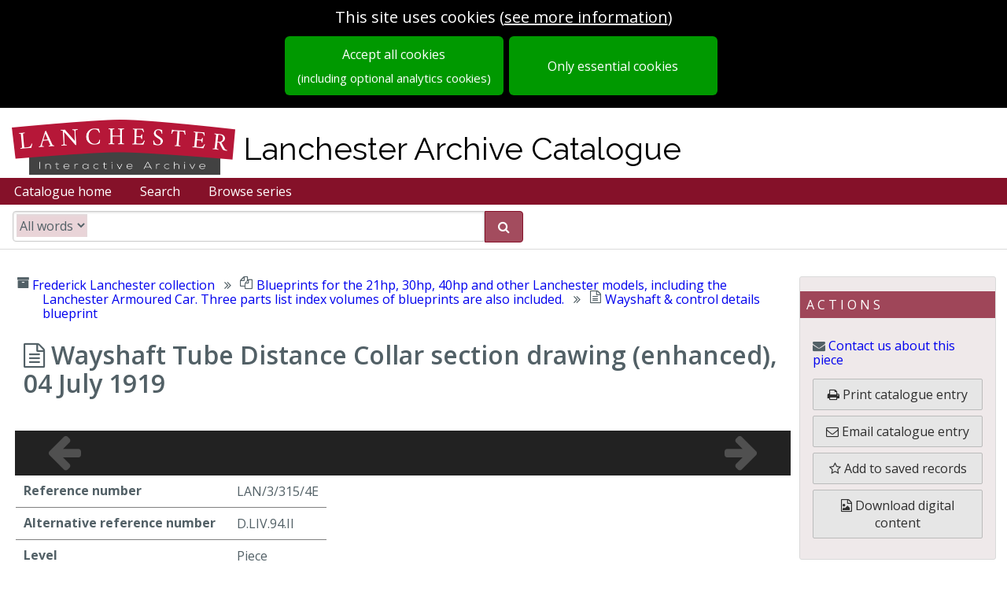

--- FILE ---
content_type: text/css; charset=UTF-8
request_url: https://catalogue.lanchesterinteractive.org/assets/lanchester-0226d3e05a.css
body_size: 515
content:
.banner{background-color:#fff}.funder-box{border:1px solid #aaa;margin:0 .5em 2em;padding:0;border-radius:5px;text-align:center;display:table}.funder-element{display:table-cell;font-size:10pt;font-style:italic;padding:10px;vertical-align:middle}.lanchester-title{color:#000;font-size:2.5em;font-family:Raleway,sans-serif;display:table-cell;vertical-align:middle;padding-left:10px}@media (max-width:900px){.lanchester-logo{height:50px}.lanchester-title{font-size:2em}}@media (max-width:700px){.lanchester-logo{height:30px}.lanchester-title{font-size:1.5em}}@media (max-width:600px){.funder-element{display:inline-block}.lanchester-title{font-size:1em}}.box .box-header{background:var(--epexio-theme-bar-box-background)}:root{--epexio-fixed-banner-color:#851129;--epexio-footer_foreground_color:#000;--epexio-sidebar-border-colour:#DADADA;--epexio-sidebar-background-colour:#efe9ea;--epexio-banner-menu-hover-bg:#333;--epexio-banner-menu-hover-fg:#FFF}.homepage .browse-box.featured-browse-box .small-box{background-image:url(https://content.epexio.com/lanchester/assets/2/lan-5.png)}.homepage .browse-box.lanchester-browse-box .small-box{background-image:url(https://content.epexio.com/lanchester/assets/2/carSteps.png)}@media (min-width:768px){.top-strip-header{height:89px}}.banner .fixed-width-header{display:flex;flex-direction:row;align-items:center;padding:15px}:root{--epexio-theme-bar-secondary:#808080;--epexio-info-box-background:#f1d8db}:root{--epexio-theme-bar:#851129;--epexio-theme-bar-box-background:rgba(133, 17, 41, 0.75);--epexio-collection-box-background:rgba(133, 17, 41, 0.18);--epexio-filters-background:rgba(133, 17, 41, 0.25)}

--- FILE ---
content_type: application/javascript
request_url: https://assets.epexio.com/common/openseadragon-fabricjs-overlay-0-3-0/openseadragon-fabricjs-overlay.js
body_size: 1230
content:
/**
 * OpenSeadragon canvas Overlay plugin based on svg overlay plugin and fabric.js
 * @version 0.0.2
 */
(function () {

    if (!window.OpenSeadragon) {
        console.error('[openseadragon-canvas-overlay] requires OpenSeadragon');
        return;
    }

    /**
     * Adds fabric.js overlay capability to your OpenSeadragon Viewer
     *
     * @param {Object} options
     *     Allows configurable properties to be entirely specified by passing
     *     an options object to the constructor.
     *
     * @param {Number} options.scale
     *     Fabric 'virtual' canvas size, for creating objects
     *
     * @returns {Overlay}
     */
    OpenSeadragon.Viewer.prototype.fabricjsOverlay = function (options) {

        this._fabricjsOverlayInfo = new Overlay(this, options.static);
        if (options && options.scale) {
            this._fabricjsOverlayInfo._scale = options.scale; // arbitrary scale for created fabric canvas
        }
        else {
            this._fabricjsOverlayInfo._scale = 1000;
        }

        return this._fabricjsOverlayInfo;
    };

    /**
     * Static counter for multiple overlays differentiation
     * @type {function(): number}
     */
    let counter = (function () {
        let i = 1;

        return function () {
            return i++;
        }
    })();

    /**
     * Overlay object
     * @param viewer
     * @constructor
     */
    let Overlay = function (viewer, staticCanvas) {
        let self = this;

        this._viewer = viewer;

        this._containerWidth = 0;
        this._containerHeight = 0;

        this._canvasdiv = document.createElement('div');
        this._canvasdiv.style.position = 'absolute';
        this._canvasdiv.style.left = "0px";
        this._canvasdiv.style.top = "0px";
        this._canvasdiv.style.width = '100%';
        this._canvasdiv.style.height = '100%';
        this._viewer.canvas.appendChild(this._canvasdiv);

        this._canvas = document.createElement('canvas');

        this._id = 'osd-overlaycanvas-' + counter();
        this._canvas.setAttribute('id', this._id);
        this._canvasdiv.appendChild(this._canvas);
        this.resize();

        // make the canvas static if specified, ordinary otherwise
        if (staticCanvas) {
            this._fabricCanvas = new fabric.StaticCanvas(this._canvas);
        }
        else {
            this._fabricCanvas = new fabric.Canvas(this._canvas);
        }

        // Disable fabric selection because default click is tracked by OSD
        this._fabricCanvas.selection = false;

        /**
         * Prevent OSD mousedown on fabric objects
         */
        this._fabricCanvas.on('mouse:down', function (options) {
            if (options.target) {
                options.e.preventDefaultAction = true;
                options.e.preventDefault();
                options.e.stopPropagation();
            }
        });

        /**
         * Prevent OSD mouseup on fabric objects
         */
        this._fabricCanvas.on('mouse:up', function (options) {
            if (options.target) {
                options.e.preventDefaultAction = true;
                options.e.preventDefault();
                options.e.stopPropagation();
            }
        });

        /**
         * Update viewport
         */
        this._viewer.addHandler('update-viewport', function () {
            self.resize();
            self.resizeCanvas();
            self.render();

        });

        /**
         * Resize the fabric.js overlay when the viewer or window changes size
         */
        this._viewer.addHandler('open', function () {
            self.resize();
            self.resizeCanvas();
        });
        window.addEventListener('resize', function () {
            self.resize();
            self.resizeCanvas();
        });

    };


    /**
     * Overlay prototype
     * {{canvas: (function(): HTMLCanvasElement),
     * fabricCanvas: (function(): *),
     * clear: Overlay.clear,
     * resizeCanvas: Overlay.resizeCanvas,
     * resize: Overlay.resize,
     * render: Overlay.render}}
     */
    Overlay.prototype = {
        // ----------
        canvas: function () {
            return this._canvas;
        },
        fabricCanvas: function () {
            // Returns fabric.js canvas that you can add elements to
            return this._fabricCanvas;
        },
        // ----------
        clear: function () {
            this._fabricCanvas.clear();
        },
        render: function () {
            this._fabricCanvas.renderAll();
        },
        // ----------
        resize: function () {
            if (this._containerWidth !== this._viewer.container.clientWidth) {
                this._containerWidth = this._viewer.container.clientWidth;
                this._canvasdiv.setAttribute('width', this._containerWidth);
                this._canvas.setAttribute('width', this._containerWidth);
            }

            if (this._containerHeight !== this._viewer.container.clientHeight) {
                this._containerHeight = this._viewer.container.clientHeight;
                this._canvasdiv.setAttribute('height', this._containerHeight);
                this._canvas.setAttribute('height', this._containerHeight);
            }

        },
        resizeCanvas: function () {
            let origin = new OpenSeadragon.Point(0, 0);
            let viewportZoom = this._viewer.viewport.getZoom(true);
            this._fabricCanvas.setWidth(this._containerWidth);
            this._fabricCanvas.setHeight(this._containerHeight);
            // let zoom = this._viewer.viewport._containerInnerSize.x * viewportZoom / this._scale;
            // this._fabricCanvas.setZoom(zoom);
            this._fabricCanvas.setZoom(viewportZoom);
            let viewportWindowPoint = this._viewer.viewport.viewportToWindowCoordinates(origin);
            let x = Math.round(viewportWindowPoint.x);
            let y = Math.round(viewportWindowPoint.y);
            let canvasOffset = this._canvasdiv.getBoundingClientRect();

            let pageScroll = OpenSeadragon.getPageScroll();

            this._fabricCanvas.absolutePan(new fabric.Point(canvasOffset.left - x + pageScroll.x, canvasOffset.top - y + pageScroll.y));

        }

    };

})();


--- FILE ---
content_type: application/javascript
request_url: https://assets.epexio.com/common/mapping-1/leaflet.sync.js
body_size: 2350
content:
/*
 * Extends L.Map to synchronize the interaction on one map to one or more other maps.
 */

(function () {
    var NO_ANIMATION = {
        animate: false,
        reset: true,
        disableViewprereset: true
    };

    L.Sync = function () {};
    /*
     * Helper function to compute the offset easily.
     *
     * The arguments are relative positions with respect to reference and target maps of
     * the point to sync. If you provide ratioRef=[0, 1], ratioTarget=[1, 0] will sync the
     * bottom left corner of the reference map with the top right corner of the target map.
     * The values can be less than 0 or greater than 1. It will sync points out of the map.
     */
    L.Sync.offsetHelper = function (ratioRef, ratioTarget) {
        var or = L.Util.isArray(ratioRef) ? ratioRef : [0.5, 0.5];
        var ot = L.Util.isArray(ratioTarget) ? ratioTarget : [0.5, 0.5];
        return function (center, zoom, refMap, targetMap) {
            var rs = refMap.getSize();
            var ts = targetMap.getSize();
            var pt = refMap.project(center, zoom)
                           .subtract([(0.5 - or[0]) * rs.x, (0.5 - or[1]) * rs.y])
                           .add([(0.5 - ot[0]) * ts.x, (0.5 - ot[1]) * ts.y]);
            return refMap.unproject(pt, zoom);
        };
    };


    L.Map.include({
        sync: function (map, options) {
            this._initSync();
            options = L.extend({
                noInitialSync: false,
                syncCursor: false,
                syncCursorMarkerOptions: {
                    radius: 10,
                    fillOpacity: 0.3,
                    color: '#da291c',
                    fillColor: '#fff'
                },
                offsetFn: function (center, zoom, refMap, targetMap) {
                    // no transformation at all
                    return center;
                }
            }, options);

            // prevent double-syncing the map:
            if (this._syncMaps.indexOf(map) === -1) {
                this._syncMaps.push(map);
                this._syncOffsetFns[L.Util.stamp(map)] = options.offsetFn;
            }

            if (!options.noInitialSync) {
                map.setView(
                    options.offsetFn(this.getCenter(), this.getZoom(), this, map),
                    this.getZoom(), NO_ANIMATION);
            }
            if (options.syncCursor) {
                if (typeof map.cursor === 'undefined') {
                    map.cursor = L.circleMarker([0, 0], options.syncCursorMarkerOptions).addTo(map);
                }

                this._cursors.push(map.cursor);

                this.on('mousemove', this._cursorSyncMove, this);
                this.on('mouseout', this._cursorSyncOut, this);
            }

            // on these events, we should reset the view on every synced map
            // dragstart is due to inertia
            this.on('resize zoomend', this._selfSetView);
            this.on('moveend', this._syncOnMoveend);
            this.on('dragend', this._syncOnDragend);
            return this;
        },


        // unsync maps from each other
        unsync: function (map) {
            var self = this;

            if (this._cursors) {
                this._cursors.forEach(function (cursor, indx, _cursors) {
                    if (cursor === map.cursor) {
                        _cursors.splice(indx, 1);
                    }
                });
            }

            // TODO: hide cursor in stead of moving to 0, 0
            if (map.cursor) {
                map.cursor.setLatLng([0, 0]);
            }

            if (this._syncMaps) {
                this._syncMaps.forEach(function (synced, id) {
                    if (map === synced) {
                        delete self._syncOffsetFns[L.Util.stamp(map)];
                        self._syncMaps.splice(id, 1);
                    }
                });
            }

            if (!this._syncMaps || this._syncMaps.length == 0) {
                // no more synced maps, so these events are not needed.
                this.off('resize zoomend', this._selfSetView);
                this.off('moveend', this._syncOnMoveend);
                this.off('dragend', this._syncOnDragend);
            }

            return this;
        },

        // Checks if the map is synced with anything or a specifyc map
        isSynced: function (otherMap) {
            var has = (this.hasOwnProperty('_syncMaps') && Object.keys(this._syncMaps).length > 0);
            if (has && otherMap) {
                // Look for this specific map
                has = false;
                this._syncMaps.forEach(function (synced) {
                    if (otherMap == synced) { has = true; }
                });
            }
            return has;
        },


        // Callbacks for events...
        _cursorSyncMove: function (e) {
            this._cursors.forEach(function (cursor) {
                cursor.setLatLng(e.latlng);
            });
        },

        _cursorSyncOut: function (e) {
            this._cursors.forEach(function (cursor) {
                // TODO: hide cursor in stead of moving to 0, 0
                cursor.setLatLng([0, 0]);
            });
        },

        _selfSetView: function (e) {
            // reset the map, and let setView synchronize the others.
            this.setView(this.getCenter(), this.getZoom(), NO_ANIMATION);
        },

        _syncOnMoveend: function (e) {
            if (this._syncDragend) {
                // This is 'the moveend' after the dragend.
                // Without inertia, it will be right after,
                // but when inertia is on, we need this to detect that.
                this._syncDragend = false; // before calling setView!
                this._selfSetView(e);
                this._syncMaps.forEach(function (toSync) {
                    toSync.fire('moveend');
                });
            }
        },

        _syncOnDragend: function (e) {
            // It is ugly to have state, but we need it in case of inertia.
            this._syncDragend = true;
        },


        // overload methods on originalMap to replay interactions on _syncMaps;
        _initSync: function () {
            if (this._syncMaps) {
                return;
            }
            var originalMap = this;

            this._syncMaps = [];
            this._cursors = [];
            this._syncOffsetFns = {};

            L.extend(originalMap, {
                setView: function (center, zoom, options, sync) {
                    // Use this sandwich to disable and enable viewprereset
                    // around setView call
                    function sandwich (obj, fn) {
                        var viewpreresets = [];
                        var doit = options && options.disableViewprereset && obj && obj._events;
                        if (doit) {
                            // The event viewpreresets does an invalidateAll,
                            // that reloads all the tiles.
                            // That causes an annoying flicker.
                            viewpreresets = obj._events.viewprereset;
                            obj._events.viewprereset = [];
                        }
                        var ret = fn(obj);
                        if (doit) {
                            // restore viewpreresets event to its previous values
                            obj._events.viewprereset = viewpreresets;
                        }
                        return ret;
                    }

                    // Looks better if the other maps 'follow' the active one,
                    // so call this before _syncMaps
                    var ret = sandwich(this, function (obj) {
                        return L.Map.prototype.setView.call(obj, center, zoom, options);
                    });

                    if (!sync) {
                        originalMap._syncMaps.forEach(function (toSync) {
                            sandwich(toSync, function (obj) {
                                return toSync.setView(
                                    originalMap._syncOffsetFns[L.Util.stamp(toSync)](center, zoom, originalMap, toSync),
                                    zoom, options, true);
                            });
                        });
                    }

                    return ret;
                },

                panBy: function (offset, options, sync) {
                    if (!sync) {
                        originalMap._syncMaps.forEach(function (toSync) {
                            toSync.panBy(offset, options, true);
                        });
                    }
                    return L.Map.prototype.panBy.call(this, offset, options);
                },

                _onResize: function (event, sync) {
                    if (!sync) {
                        originalMap._syncMaps.forEach(function (toSync) {
                            toSync._onResize(event, true);
                        });
                    }
                    return L.Map.prototype._onResize.call(this, event);
                },

                _stop: function (sync) {
                    L.Map.prototype._stop.call(this);
                    if (!sync) {
                        originalMap._syncMaps.forEach(function (toSync) {
                            toSync._stop(true);
                        });
                    }
                }
            });

            originalMap.dragging._draggable._updatePosition = function () {
                L.Draggable.prototype._updatePosition.call(this);
                var self = this;
                originalMap._syncMaps.forEach(function (toSync) {
                    L.DomUtil.setPosition(toSync.dragging._draggable._element, self._newPos);
                    toSync.eachLayer(function (layer) {
                        if (layer._google !== undefined) {
                            var offsetFn = originalMap._syncOffsetFns[L.Util.stamp(toSync)];
                            var center = offsetFn(originalMap.getCenter(), originalMap.getZoom(), originalMap, toSync);
                            layer._google.setCenter(center);
                        }
                    });
                    toSync.fire('move');
                });
            };
        }
    });
})();
